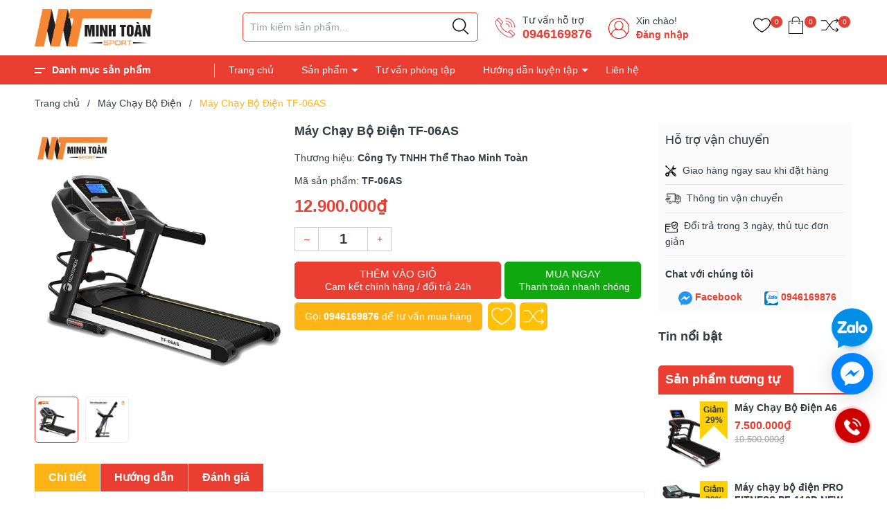

--- FILE ---
content_type: text/html; charset=utf-8
request_url: https://www.google.com/recaptcha/api2/aframe
body_size: 117
content:
<!DOCTYPE HTML><html><head><meta http-equiv="content-type" content="text/html; charset=UTF-8"></head><body><script nonce="AyJtmtLaAK5Si6T6jIEnpQ">/** Anti-fraud and anti-abuse applications only. See google.com/recaptcha */ try{var clients={'sodar':'https://pagead2.googlesyndication.com/pagead/sodar?'};window.addEventListener("message",function(a){try{if(a.source===window.parent){var b=JSON.parse(a.data);var c=clients[b['id']];if(c){var d=document.createElement('img');d.src=c+b['params']+'&rc='+(localStorage.getItem("rc::a")?sessionStorage.getItem("rc::b"):"");window.document.body.appendChild(d);sessionStorage.setItem("rc::e",parseInt(sessionStorage.getItem("rc::e")||0)+1);localStorage.setItem("rc::h",'1769033656035');}}}catch(b){}});window.parent.postMessage("_grecaptcha_ready", "*");}catch(b){}</script></body></html>

--- FILE ---
content_type: text/css
request_url: https://bizweb.dktcdn.net/100/232/793/themes/835191/assets/main.scss.css?1753684752636
body_size: 8497
content:
.mt{margin-top:20px}.alert-success,.alert-info,.alert-warning{max-width:335px !important}@media (max-width: 767px){.alert-success,.alert-info,.alert-warning{max-width:280px !important;font-size:small !important;line-height:1.3 !important}}.alert-warning.section{width:100%;max-width:unset !important}.row{margin-right:-10px;margin-left:-10px}@media (max-width: 480px){.row{margin-right:-7px;margin-left:-7px}}.col-lg-1,.col-lg-10,.col-lg-11,.col-lg-12,.col-lg-2,.col-lg-3,.col-lg-4,.col-lg-5,.col-lg-6,.col-lg-7,.col-lg-8,.col-lg-9,.col-md-1,.col-md-10,.col-md-11,.col-md-12,.col-md-2,.col-md-3,.col-md-4,.col-md-5,.col-md-6,.col-md-7,.col-md-8,.col-md-9,.col-12,.col-10,.col-11,.col-9,.col-8,.col-7,.col-6,.col-5,.col-5,.col-4,.col-3,.col-2,.col-1,.col-sm-1,.col-sm-10,.col-sm-11,.col-sm-12,.col-sm-2,.col-sm-3,.col-sm-4,.col-sm-5,.col-sm-6,.col-sm-7,.col-sm-8,.col-sm-9,.col-xs-1,.col-xs-10,.col-xs-11,.col-xs-12,.col-xs-2,.col-xs-3,.col-xs-4,.col-xs-5,.col-xs-6,.col-xs-7,.col-xs-8,.col-xs-9{padding-left:10px;padding-right:10px}@media (max-width: 480px){.col-lg-1,.col-lg-10,.col-lg-11,.col-lg-12,.col-lg-2,.col-lg-3,.col-lg-4,.col-lg-5,.col-lg-6,.col-lg-7,.col-lg-8,.col-lg-9,.col-md-1,.col-md-10,.col-md-11,.col-md-12,.col-md-2,.col-md-3,.col-md-4,.col-md-5,.col-md-6,.col-md-7,.col-md-8,.col-md-9,.col-12,.col-10,.col-11,.col-9,.col-8,.col-7,.col-6,.col-5,.col-5,.col-4,.col-3,.col-2,.col-1,.col-sm-1,.col-sm-10,.col-sm-11,.col-sm-12,.col-sm-2,.col-sm-3,.col-sm-4,.col-sm-5,.col-sm-6,.col-sm-7,.col-sm-8,.col-sm-9,.col-xs-1,.col-xs-10,.col-xs-11,.col-xs-12,.col-xs-2,.col-xs-3,.col-xs-4,.col-xs-5,.col-xs-6,.col-xs-7,.col-xs-8,.col-xs-9{padding-left:7px;padding-right:7px}}.container,.container-fluid{padding-left:10px;padding-right:10px}@media (max-width: 480px){.container,.container-fluid{padding-left:7px;padding-right:7px}}.col-xs-40,.col-sm-40,.col-md-40,.col-lg-40{position:relative;min-height:1px;padding-right:10px;padding-left:10px}@media (max-width: 480px){.col-xs-40,.col-sm-40,.col-md-40,.col-lg-40{padding-left:7px;padding-right:7px}}.col-xs-40{width:40%;float:left}@media (min-width: 768px){.col-sm-40{-ms-flex:0 0 66.666667%;flex:0 0 66.666667%;max-width:66.666667%}}@media (min-width: 992px){.col-md-40{-ms-flex:0 0 40%;flex:0 0 40%;max-width:40%}}@media (min-width: 1200px){.col-lg-40{-ms-flex:0 0 40%;flex:0 0 40%;max-width:40%}}.col-xs-60,.col-sm-60,.col-md-60,.col-lg-60{position:relative;min-height:1px;padding-right:10px;padding-left:10px}@media (max-width: 480px){.col-xs-60,.col-sm-60,.col-md-60,.col-lg-60{padding-left:7px;padding-right:7px}}.col-xs-60{width:60%;float:left}@media (min-width: 768px){.col-sm-60{width:60%;float:left}}@media (min-width: 992px){.col-md-60{-ms-flex:0 0 60%;flex:0 0 60%;max-width:60%}}@media (min-width: 1200px){.col-lg-60{-ms-flex:0 0 60%;flex:0 0 60%;max-width:60%}}.col-xs-15,.col-sm-15,.col-md-15,.col-lg-15{position:relative;min-height:1px;padding-right:10px;padding-left:10px}@media (max-width: 480px){.col-xs-15,.col-sm-15,.col-md-15,.col-lg-15{padding-left:7px;padding-right:7px}}.col-xs-15{width:20%;float:left}@media (min-width: 768px){.col-sm-15{width:20%;float:left}}@media (min-width: 992px){.col-md-15{-ms-flex:0 0 20%;flex:0 0 20%;max-width:20%}}@media (min-width: 1200px){.col-lg-15{-ms-flex:0 0 20%;flex:0 0 20%;max-width:20%}}.col-xs-19,.col-sm-19,.col-md-19,.col-lg-19{position:relative;min-height:1px;padding-right:10px;padding-left:10px}@media (max-width: 480px){.col-xs-19,.col-sm-19,.col-md-19,.col-lg-19{padding-left:7px;padding-right:7px}}.col-xs-19{width:80%;float:left}@media (min-width: 768px){.col-sm-19{width:80%;float:left}}@media (min-width: 992px){.col-md-19{-ms-flex:0 0 80%;flex:0 0 80%;max-width:80%}}@media (min-width: 1200px){.col-lg-19{-ms-flex:0 0 80%;flex:0 0 80%;max-width:80%}}@media (min-width: 1200px){.container{max-width:1200px}}.opacity_menu.open_opacity{content:" ";width:100%;height:100%;background:rgba(0,0,0,0.5);position:fixed;top:0px !important;left:0px;z-index:9999}.display_,.hidden,.d-none{display:none}.hidden{display:none !important}@media (min-width: 992px){.col-xl-fix-5,.col-lg-fix-5{-ms-flex:0 0 20%;flex:0 0 20%;max-width:20%}}.alert-success p{margin:0}.lazyload{background:#ebebeb}.lazyload.loaded{background:transparent}html{overflow-x:hidden}html,body{padding:0px !important;padding:0;margin:0}article,aside,details,figcaption,figure,footer,header,hgroup,main,nav,section,summary{display:block}audio,canvas,progress,video{display:inline-block;vertical-align:baseline}input[type="number"]::-webkit-inner-spin-button,input[type="number"]::-webkit-outer-spin-button{height:auto}input[type="search"]::-webkit-search-cancel-button,input[type="search"]::-webkit-search-decoration{-webkit-appearance:none}input[type="text"],input[type="email"],input[type="password"],input[type="tel"]{border:1px solid #e9e9e9;color:#1c1c1c;margin:0 0 19px;min-height:40px;padding:0 20px}a{color:#323c42}a:hover{color:#ffb416;text-decoration:none;cursor:pointer}.dropdown-menu{box-shadow:none}.dropdown-menu>li>a{white-space:inherit}.dropdown-menu>.active>a,.dropdown-menu>.active>a:focus,.dropdown-menu>.active>a:hover{background:none}.alert-warning{padding-right:20px}body,input,textarea,button,select{line-height:1.7;font-family:"Roboto",sans-serif;color:#323c42;-webkit-font-smoothing:antialiased;-webkit-text-size-adjust:100%}body:focus,input:focus,textarea:focus,button:focus,select:focus{outline:none;box-shadow:none}body{font-size:14px;color:#323c42;overflow-x:hidden}header nav{font-family:"Roboto",sans-serif}h1,h2,h3,h4,h5,h6{font-family:"Roboto",sans-serif;line-height:1.4}h1 a,h2 a,h3 a,h4 a,h5 a,h6 a{text-decoration:none;font-weight:inherit}a:focus{outline:none}p{margin:0 0 15px 0}p img{margin:0}em{font-style:italic}ul{list-style:none outside}ol{list-style:decimal}ul.square{list-style:square outside}ul.disc{list-style:disc outside}ol.alpha{list-style:lower-alpha outside}.inline-list li{display:inline-block;margin-bottom:0}table{width:100%;margin-bottom:1em;border-collapse:collapse;border-spacing:0}.table-wrap{max-width:100%;overflow:auto;-webkit-overflow-scrolling:touch}th{font-weight:500}th,td{text-align:center;padding:15px;border:1px solid #ebebeb;color:#1c1c1c}a,.text-link{color:#323c42;text-decoration:none;background:transparent}button{overflow:visible}button[disabled],html input[disabled]{cursor:default}img{border:0 none;max-width:100%;height:auto}svg:not(:root){overflow:hidden}.video-wrapper{position:relative;overflow:hidden;max-width:100%;padding-bottom:56.25%;height:0;height:auto}.video-wrapper iframe{position:absolute;top:0;left:0;width:100%;height:100%}.table-wrapper{max-width:100%;overflow:auto}form{margin-bottom:30px}a:focus,.btn:focus,input[type="submit"]:focus,button:focus,.page-link:focus,.button:focus,.btn-button:focus{outline:none;box-shadow:none}input,textarea,button,select{font-size:1em}input:focus,textarea:focus,button:focus,select:focus{outline:none}button,input[type="text"],input[type="search"],input[type="password"],input[type="email"],input[type="file"],input[type="number"],input[type="tel"],input[type="submit"],textarea{-webkit-appearance:none;-moz-appearance:none}input,textarea,select,fieldset{border-radius:0;max-width:100%}input.input-full,textarea.input-full,select.input-full,fieldset.input-full{width:100%}fieldset{border:1px solid #ebebeb;padding:15px}legend{border:0;padding:0}optgroup{font-weight:bold}input{display:inline-block;width:auto}button,input[type="submit"]{cursor:pointer}input[type="text"],input[type="search"],input[type="password"],input[type="email"],input[type="file"],input[type="number"],input[type="tel"],textarea,select{border:1px solid #ebebeb;padding:0 110px 0 20px;width:100%;max-width:100%;display:block}input[type="text"][disabled],input[type="text"].disabled,input[type="search"][disabled],input[type="search"].disabled,input[type="password"][disabled],input[type="password"].disabled,input[type="email"][disabled],input[type="email"].disabled,input[type="file"][disabled],input[type="file"].disabled,input[type="number"][disabled],input[type="number"].disabled,input[type="tel"][disabled],input[type="tel"].disabled,textarea[disabled],textarea.disabled,select[disabled],select.disabled{cursor:default}textarea{min-height:100px;padding-top:6px;padding-bottom:6px}input[type="checkbox"],input[type="radio"]{display:inline;margin:0;padding:0;width:100%;height:40px;position:absolute;background:transparent;outline:none;opacity:0}select{-webkit-appearance:none;-moz-appearance:none;appearance:none;background-position:right center;background-image:url("//bizweb.dktcdn.net/100/232/793/themes/835191/assets/ico-select.png?1694055448060");background-repeat:no-repeat;background-position:right 10px center;background-color:#fff !important;padding-right:28px;text-indent:0.01px;text-overflow:'';cursor:pointer}.ie9 select,.lt-ie9 select{padding-right:10px;background-image:none}option{color:#000;background-color:#fff}select::-ms-expand{display:none}label,legend{display:block;font-weight:400}label.inline,legend.inline{display:inline}input[type="checkbox"]+label,input[type="radio"]+label{font-weight:normal}label[for]{cursor:pointer}.label-hint{color:#999}form.form-horizontal,.form-horizontal{margin-bottom:0}form.form-horizontal input[type="text"],form.form-horizontal input[type="search"],form.form-horizontal input[type="password"],form.form-horizontal input[type="email"],form.form-horizontal input[type="file"],form.form-horizontal input[type="number"],form.form-horizontal input[type="tel"],form.form-horizontal textarea,form.form-horizontal select,form.form-horizontal label,.form-horizontal input[type="text"],.form-horizontal input[type="search"],.form-horizontal input[type="password"],.form-horizontal input[type="email"],.form-horizontal input[type="file"],.form-horizontal input[type="number"],.form-horizontal input[type="tel"],.form-horizontal textarea,.form-horizontal select,.form-horizontal label{display:inline-block;margin-bottom:0;width:auto}input[type="text"].error,input[type="search"].error,input[type="password"].error,input[type="email"].error,input[type="file"].error,input[type="number"].error,input[type="tel"].error,textarea.error{border-color:red;color:red}label.error{color:red}.hidden{display:none}label{display:inline-block !important}.input-group{position:relative;display:table;border-collapse:separate}.input-group .input-group-field:first-child,.input-group .input-group-btn:first-child,.input-group .input-group-btn:first-child>.btn,.input-group .input-group-btn:first-child>input[type="submit"],.input-group input[type="hidden"]:first-child+.input-group-field,.input-group input[type="hidden"]:first-child+.input-group-btn>.btn,.input-group input[type="hidden"]:first-child+.input-group-btn>input[type="submit"]{border-radius:0}.input-group .input-group-field:last-child,.input-group .input-group-btn:last-child>.btn,.input-group .input-group-btn:last-child>input[type="submit"]{border-radius:0}.input-group input::-moz-focus-inner{border:0;padding:0;margin-top:-1px;margin-bottom:-1px}.input-group-field,.input-group-btn{display:table-cell;vertical-align:middle;margin:0}.input-group .btn,.input-group input[type="submit"],.input-group .input-group-field{height:40px}.input-group .input-group-field{width:100%;margin-bottom:0}.input-group-btn{position:relative;white-space:nowrap;width:1%;padding:0}.form-group{margin:0;padding:0 10px 8px;border:0}.form-group .form-control{display:block;width:100%;min-height:40px;padding:10px 15px;font-size:14px;font-family:"Roboto",sans-serif;line-height:1.5;color:#323c42;background-color:#fff;background-image:none;margin-bottom:15px;border:1px solid #EAEBF3;box-shadow:none;border-radius:3px}.form-group .form-control::-webkit-input-placeholder{color:#cdcfdd}.form-group .form-control::-moz-placeholder{color:#cdcfdd}.form-group .form-control:-ms-input-placeholder{color:#cdcfdd}.form-group input,.form-group select{height:40px}.flexbox,.awe-popup{display:-ms-flexbox;display:-webkit-flex;display:flex;-ms-flex-align:center;-webkit-align-items:center;-webkit-box-align:center;align-items:center}.list-inline{*zoom:1}.list-inline:after{content:"";display:table;clear:both}.list-inline li{float:left;margin:0}@media (max-width: 767px){.hidden-xs{display:none !important}}.text-bold{font-weight:bold !important}.a-center{text-align:center !important}.a-left{text-align:left !important}.a-right{text-align:right !important}.f-right{float:right !important}.f-none{float:none !important}.inline{display:inline !important}.block{display:block !important}.inline-block{display:inline-block !important}.flexbox{display:-webkit-flex;display:-ms-flexbox;display:flex;overflow:hidden}.flexbox>div{flex:1}.background-none{background:none !important}.no-margin{margin:0 !important}.no-padding{padding:0 !important}.no-border{border:none !important}.ov-h{overflow:hidden !important}.relative{position:relative !important}.absolute{position:absolute !important}.tab-wrap .tabs-title{*zoom:1;display:inline-block;position:relative;z-index:9;margin:0 0 26px}.tab-wrap .tabs-title:after{content:"";display:table;clear:both}.tab-wrap .tabs-title li{font-size:2.2rem;font-weight:700;text-transform:uppercase;position:relative;line-height:40px;float:left}.tab-wrap .tabs-title li:before{content:"|";color:#c9c9c9;padding:0 16px;color:#1c1c1c}.tab-wrap .tabs-title li:first-child:before{display:none}.tab-wrap .tabs-title li.current{color:#212121}.tab-wrap .tab-content{position:relative}ul.tabs li{background:none;display:inline-block;cursor:pointer}ul.tabs li.current{color:#000}.tab-content{opacity:0;visibility:hidden;height:0;overflow:hidden}.tab-content.current{opacity:1;visibility:visible;height:auto}.footer{background:#24272e;padding:45px 0 0}@media (max-width: 991px){.footer{padding-bottom:80px}}.footer .first-footer{padding-bottom:20px;margin-bottom:0}.footer .first-footer hr{border-color:#373a43}.footer h4{font-size:14px;font-weight:bold;color:#fff;text-transform:uppercase;margin:0;padding:0}.footer ul{padding:0;padding-top:25px}.footer ul li{color:#8b8e96;line-height:24px;font-size:14px}.footer ul li a{color:#8b8e96;font-size:14px}.footer ul li a:hover{color:#ffb416}.footer .copyright{color:#8b8e96;font-size:13px}.footer .copyright .inner{border-top:solid 1px #373a43;padding:15px 0;margin-top:20px}.footer .copyright a{color:#fff;font-size:13px}.footer .copyright a:hover{color:#ffb416}.footer .copyright ul{display:inline-flex;margin:0;padding:0}.footer .copyright ul li{margin-left:20px}.footer .copyright ul li a{color:#8b8e96;font-size:13px}.footer .copyright ul li a:hover{color:#ffb416}.mail_footer{width:100%;min-height:50px;margin-top:20px}@media (max-width: 767px){.mail_footer{width:100%;margin-bottom:20px;height:unset}}.mail_footer form{position:relative;margin-bottom:0}.mail_footer form .groupiput{width:100%}.mail_footer form input{height:40px;border-radius:0;line-height:40px;margin-bottom:0px;float:left;width:100%;float:left;padding:0 110px 0 20px;background:#fff;border-color:#fff;font-size:14px;color:#323c42}.mail_footer form input::placeholder{color:#323c42}.mail_footer form input::-ms-input-placeholder{color:#323c42}.mail_footer form input:focus{border-color:#fff;outline:none;box-shadow:none}.mail_footer form input:first-child{border-top-left-radius:0;border-bottom-left-radius:0;border-right-color:#f5f5f5}.mail_footer form input:last-child{border-right-color:#f5f5f5}.mail_footer form .subscribe{display:inline-block;padding:0 15px;border-radius:0 !important;background:#eb3e32;float:left;margin-left:0px;font-family:'Open Sans', sans-serif;font-size:14px;color:#fff;border:solid 1px #eb3e32;position:absolute;right:0;top:0}.mail_footer form .subscribe button{height:38px;line-height:38px;padding:0;width:100%;border:none;color:#fff;background:#eb3e32}.mail_footer form .subscribe:hover{opacity:0.8}.mail_footer .mailchimp-alerts{margin-bottom:0;position:relative;bottom:0;background:transparent;height:24px;line-height:24px;display:inline;align-items:center;color:red;margin-left:10px}.mail_footer .mailchimp-alerts .mailchimp-error,.mail_footer .mailchimp-alerts .mailchimp-success,.mail_footer .mailchimp-alerts .mailchimp-submitting{font-style:italic;margin-top:0;padding:0}.mail_footer .mailchimp-alerts .mailchimp-error a,.mail_footer .mailchimp-alerts .mailchimp-success a,.mail_footer .mailchimp-alerts .mailchimp-submitting a{color:#fff}.mail_footer .mailchimp-alerts .mailchimp-error a:hover,.mail_footer .mailchimp-alerts .mailchimp-error a:focus,.mail_footer .mailchimp-alerts .mailchimp-success a:hover,.mail_footer .mailchimp-alerts .mailchimp-success a:focus,.mail_footer .mailchimp-alerts .mailchimp-submitting a:hover,.mail_footer .mailchimp-alerts .mailchimp-submitting a:focus{text-decoration:underline}.social-footer{padding-top:5px}.social-button{display:inline-block;background-color:#fff;width:40px;height:40px;line-height:36px;margin-right:5px;text-align:center;position:relative;overflow:hidden;opacity:.99;border-radius:0;box-shadow:0 0 30px 0 rgba(0,0,0,0.05);-webkit-transition:all 0.35s cubic-bezier(0.31, -0.105, 0.43, 1.59);transition:all 0.35s cubic-bezier(0.31, -0.105, 0.43, 1.59)}.social-button:before{content:'';background-color:#000;width:80px;height:80px;position:absolute;top:90%;left:-110%;-webkit-transform:rotate(45deg);-ms-transform:rotate(45deg);transform:rotate(45deg);-webkit-transition:all 0.35s cubic-bezier(0.31, -0.105, 0.43, 1.59);transition:all 0.35s cubic-bezier(0.31, -0.105, 0.43, 1.59)}.social-button i{font-size:18px;vertical-align:middle;-webkit-transform:scale(0.8);-ms-transform:scale(0.8);transform:scale(0.8);-webkit-transition:all 0.35s cubic-bezier(0.31, -0.105, 0.43, 1.59);transition:all 0.35s cubic-bezier(0.31, -0.105, 0.43, 1.59)}.social-button.facebook:before{background-color:#3B5998}.social-button.facebook:before i{color:#3B5998}.social-button.facebook:before:before{background-color:#3B5998}.social-button.twitter:before{background-color:#3CF}.social-button.twitter i{color:#3CF}.social-button.google:before{background-color:#DC4A38}.social-button.google i{color:#DC4A38}.social-button.youtube:before{background-color:#f44336}.social-button.youtube i{color:#DC4A38}.social-button:hover:before{top:-10%;left:-10%}.social-button:hover i{color:#fff;-webkit-transform:scale(1);-ms-transform:scale(1);transform:scale(1)}.social-button:focus{opacity:.85}.backtop{position:fixed;bottom:80px;right:40px;z-index:99;top:auto;width:50px;height:50px;line-height:50px;font-size:19px;font-weight:bold;text-align:center;display:inline-block;color:#fff;border-radius:5px;background:#000;text-decoration:none;opacity:0 !important}.backtop .icon-up{background-image:url(//bizweb.dktcdn.net/100/232/793/themes/835191/assets/i-up-arrow.svg?1694055448060);background-repeat:no-repeat;width:16px;height:16px;display:block;background-size:contain;position:absolute;bottom:18px;right:16px}.backtop:hover{background:#ffb416}.backtop.show{opacity:1 !important}.fancybox-close{background-color:transparent !important}@media (min-width: 992px) and (max-width: 1199px){#bizweb-product-reviews{width:100% !important}}@media (max-width: 480px){.bizweb-product-reviews-form{min-width:250px !important}}@media (max-width: 1199px){.h_recover{margin-bottom:30px}}.page_404{background-size:cover;background-position:center center;background-repeat:no-repeat;height:100%;width:100%;min-height:700px;font-family:"Roboto",sans-serif;display:-webkit-box;display:-ms-flexbox;display:flex;-webkit-box-pack:center;-ms-flex-pack:center;justify-content:center;-webkit-box-align:center;-ms-flex-align:center;align-items:center}@media (max-width: 767px){.page_404{min-height:400px}}.page_404 .page-404{text-align:center}.page_404 .page-404 h1{font-family:"Roboto",sans-serif;font-size:200px;font-weight:700;line-height:200px;margin:0;padding:0;color:#323c42}@media (max-width: 767px){.page_404 .page-404 h1{font-size:100px;line-height:100px}}.page_404 .page-404 p{font-family:"Roboto",sans-serif;font-size:22px;color:#323c42}@media (max-width: 767px){.page_404 .page-404 p{font-size:16px}}.bread-crumb{padding:15px 0}.bizweb-product-reviews-module{margin:0 !important}.breadcrumb{font-family:"Roboto",sans-serif;margin:0;font-size:14px;padding:0px;border-radius:0;font-weight:400;line-height:24px;background-color:transparent;width:100%;text-align:left;display:block;height:25px;overflow:hidden;text-overflow:ellipsis}.breadcrumb li{display:inline}.breadcrumb li>a{color:#323c42}.breadcrumb li>a>span{color:#323c42}.breadcrumb li .mr_lr{padding:0px 3px;color:#323c42}.breadcrumb li span{display:inline;color:#323c42}.breadcrumb li span .fa{color:#323c42;padding:0px 5px}.breadcrumb li a:hover,.breadcrumb li.active,.breadcrumb li strong{color:#ffb416;font-weight:400;text-decoration:none}.breadcrumb li a:hover span,.breadcrumb li.active span,.breadcrumb li strong span{color:#ffb416}.breadcrumb>li+li:before{display:none}.pagination>li:first-child>a,.pagination>li:first-child>span{border-top-left-radius:0px;border-bottom-left-radius:0px;border-radius:50%}.pagination>li:last-child>a,.pagination>li:last-child>span{border-top-left-radius:0px;border-bottom-left-radius:0px;border-radius:50%}.pagenav{text-align:right}.pagenav span{display:inline-block;float:left;margin-right:10px;line-height:30px;font-weight:700}.nav_pagi{margin:20px 0px;display:inline-block;text-align:center}.nav_pagi .pagination{position:relative;z-index:1;padding:0 0px;margin:0 0 0px;float:left}@media (max-width: 768px){.nav_pagi .pagination{padding:0 0px}}.nav_pagi .pagination .page-link{font-family:"Roboto",sans-serif;font-weight:400;float:left;margin:0 2.5px;border-radius:0px;width:35px;background:#fff;border:solid 1px #e1e1e1;text-align:center;height:35px;font-size:14px;padding:0;line-height:35px;color:#323c42;text-decoration:none;border-radius:0 !important}@media (max-width: 375px){.nav_pagi .pagination .page-link{width:27px;height:27px;line-height:27px}}.nav_pagi .pagination .page-link .icon{background-image:url(//bizweb.dktcdn.net/100/232/793/themes/835191/assets/left-arrow.svg?1694055448060);background-repeat:no-repeat;width:20px;height:10px;display:block;background-size:contain;position:absolute;top:13px;right:1px}.nav_pagi .pagination .page-link .icon.icon-right{background-image:url(//bizweb.dktcdn.net/100/232/793/themes/835191/assets/right-arrow.svg?1694055448060)}.nav_pagi .pagination .page-link:hover .icon{background-image:url(//bizweb.dktcdn.net/100/232/793/themes/835191/assets/left-arrow-hover.svg?1694055448060)}.nav_pagi .pagination .page-link:hover .icon.icon-right{background-image:url(//bizweb.dktcdn.net/100/232/793/themes/835191/assets/right-arrow-hover.svg?1694055448060)}.nav_pagi .pagination .page-link.page-db{width:auto;padding:0 20px}.nav_pagi .pagination .page-link:hover{border-color:#ffb416;background:#ffb416;color:#fff}.nav_pagi .pagination .page-item.disabled .page-link{border:0;display:none}.nav_pagi .pagination .page-item.active .page-link{border-color:#ffb416;background:#ffb416;color:#fff;display:block}@media (max-width: 1199px){.product-action-grid{display:none !important}}.item_product_main{position:relative;padding:10px}.item_product_main .image_thumb{display:flex;position:relative;-webkit-box-align:center;-ms-flex-align:center;align-items:center;-ms-flex-pack:center;justify-content:center;position:relative;-webkit-transition:all ease 0.3s;-moz-transition:all ease 0.3s;-ms-transition:all ease 0.3s;-o-transition:all ease 0.3s;transition:all ease 0.3s}@media (min-width: 1200px){.item_product_main .image_thumb{height:218px}}@media (min-width: 992px) and (max-width: 1199px){.item_product_main .image_thumb{height:210px}}@media (min-width: 768px) and (max-width: 991px){.item_product_main .image_thumb{height:210px}}@media (min-width: 544px) and (max-width: 767px){.item_product_main .image_thumb{height:240px}}@media (min-width: 475px) and (max-width: 543px){.item_product_main .image_thumb{height:207.5px}}@media (min-width: 425px) and (max-width: 474px){.item_product_main .image_thumb{height:182.5px}}@media (min-width: 375px) and (max-width: 424px){.item_product_main .image_thumb{height:157.5px}}@media (max-width: 374px){.item_product_main .image_thumb{height:130px}}.item_product_main .image_thumb img{max-width:100%;max-height:100%;width:auto !important;position:absolute;top:0;bottom:0;left:0;right:0;margin:auto;height:100%;min-height:150px;transition:all 0.5s}.item_product_main .image_thumb img.loaded{min-height:unset;width:auto !important;height:unset !important}.item_product_main .product-thumbnail{position:relative;overflow:hidden;margin-bottom:10px}.item_product_main .product-thumbnail.sale:before{content:attr(data-sale);position:absolute;top:0;right:0;z-index:3;padding:5px 0;border-radius:0;height:35px;text-align:center;width:40px;line-height:15px;color:#323c42;background-color:#ffd004;font-weight:bold;font-size:12px}.item_product_main .product-thumbnail.sale:after{content:"";width:0;height:0;border-style:solid;border-width:20px 20px 0 0;border-color:#ffd004 transparent transparent transparent;position:absolute;top:35px;right:20px}.item_product_main .product-thumbnail.sale .image_thumb:before{content:"";position:absolute;top:35px;right:0px;width:0;height:0;border-style:solid;border-width:0 20px 20px 0;border-color:transparent #ffd004 transparent transparent;z-index:1}.item_product_main .product-thumbnail.tragop:after{content:"";position:absolute;top:0;width:64px;height:34px;background-repeat:no-repeat;left:0;z-index:3;background-image:url("//bizweb.dktcdn.net/100/232/793/themes/835191/assets/tragop-icon1.svg?1694055448060")}.item_product_main form{margin-bottom:0}.item_product_main form .product-action{text-align:center;height:70px;width:30px;position:absolute;top:0;right:0;transform:translateY(-37%);-moz-transform:translateY(-37%);-webkit-transform:translateY(-37%);-o-transform:translateY(-37%);-os-transform:translateY(-37%);z-index:10;-webkit-transition:all ease 0.3s;-moz-transition:all ease 0.3s;-ms-transition:all ease 0.3s;-o-transition:all ease 0.3s;transition:all ease 0.3s;-moz-transform:scale(0);-o-transform:scale(0);-ms-transform:scale(0);-webkit-transform:scale(0);transform:scale(0)}.item_product_main form .product-action .group_action{text-align:center;width:100%;align-items:center;display:flex;height:70px;justify-content:center;flex-flow:column}.item_product_main form .product-action .group_action .btn-views{height:30px;line-height:30px;border:none;border-radius:6px;padding:0;width:30px;box-shadow:none;font-family:"Roboto",sans-serif;font-size:14px;color:#fff;-webkit-transition:all ease 0.3s;-moz-transition:all ease 0.3s;-ms-transition:all ease 0.3s;-o-transition:all ease 0.3s;transition:all ease 0.3s;justify-content:center;display:inline-flex;align-items:center;font-weight:400;text-decoration:none;background:#eb3e32;margin:3px 0}.item_product_main form .product-action .group_action .btn-views:hover{opacity:.6}.item_product_main form .product-action .group_action .btn-views svg{height:20px;filter:invert(1)}.item_product_main form .product-action .group_action .btn-views.setWishlist.active{background:#ffb416}.item_product_main form .product-action .group_action .btn-views.setCompare.active{background:#ffb416}.item_product_main form .product-action .group_action .btn-views.setCompare.active svg{filter:invert(1)}.item_product_main form .product-action .group_action .btn-views.active svg{filter:none}.item_product_main .product-info{margin:0px;position:relative;text-align:left}.item_product_main .product-info h3{padding:0;font-family:"Roboto",sans-serif;text-overflow:ellipsis;overflow:hidden;color:#323c42;text-decoration:none;font-size:14px;font-weight:600;margin:0 0 5px;line-height:18px;height:36px}@media (max-width: 1199px){.item_product_main .product-info h3{font-size:14px}}@media (max-width: 991px){.item_product_main .product-info h3{font-size:small !important}}.item_product_main .product-info h3:hover{color:#ffb416}.item_product_main .product-info h3 a{color:#323c42}.item_product_main .product-info h3 a:hover{color:#ffb416}.item_product_main .product-info .price-box{color:#eb3e32;line-height:23px;display:block;font-size:16px;font-weight:700;margin-right:10px;margin-bottom:0;padding-right:30px;height:47px}.item_product_main .product-info .price-box .compare-price{text-decoration:line-through;font-size:13px;color:#9e9e9e;line-height:17px;font-weight:300;display:block}@media (max-width: 1199px){.item_product_main .product-info .price-box{font-size:14px}}@media (max-width: 991px){.item_product_main .product-info .price-box{font-size:small !important;padding-right:0}.item_product_main .product-info .price-box .compare-price{line-height:1;font-size:small}}.item_product_main .product-info .action-cart{position:absolute;bottom:0;right:0}@media (max-width: 991px){.item_product_main .product-info .action-cart{display:none}}.item_product_main .product-info .action-cart .btn-views{height:30px;line-height:30px;border:none;border-radius:6px;padding:0;width:30px;box-shadow:none;font-family:"Roboto",sans-serif;font-size:14px;color:#fff;-webkit-transition:all ease 0.3s;-moz-transition:all ease 0.3s;-ms-transition:all ease 0.3s;-o-transition:all ease 0.3s;transition:all ease 0.3s;justify-content:center;display:inline-flex;align-items:center;font-weight:400;text-decoration:none;background:transparent;margin:0 3px;position:relative}.item_product_main .product-info .action-cart .btn-views:before{left:0;right:-8px;position:absolute;content:"";height:30px;width:30px;border-radius:6px;background:transparent;-webkit-transform:scale(0);transform:scale(0);-webkit-transition:background .2s, -webkit-transform .2s;transition:background .2s, -webkit-transform .2s;transition:transform .2s, background .2s;transition:transform .2s, background .2s, -webkit-transform .2s}.item_product_main .product-info .action-cart .btn-views:hover{opacity:.6}.item_product_main .product-info .action-cart .btn-views svg{width:20px;height:20px;filter:opacity(0.4)}.item_product_main .product-info .action-cart .btn-views.active svg{filter:none}.item_product_main .product-info .box-promotion{font-size:12px;line-height:16px;display:flex;height:32px;overflow:hidden}.item_product_main .product-info .box-promotion .bag{display:inline-block}.item_product_main .product-info .box-promotion p{margin:0}@media (min-width: 1200px){.item_product_main:hover .product-thumbnail .xem_nhanh{opacity:1}.item_product_main:hover .product-thumbnail .image_thumb:before{opacity:1;z-index:9}.item_product_main:hover .product-thumbnail .image_thumb img{transform:scale(1.05)}.item_product_main:hover .product-action{-moz-transform:scale(1);-o-transform:scale(1);-ms-transform:scale(1);-webkit-transform:scale(1);transform:scale(1)}.item_product_main:hover .product-info .action-cart .btn-views:before{-webkit-transform:scale(1);transform:scale(1);background:#eb3e32}.item_product_main:hover .product-info .action-cart .btn-views svg{filter:invert(1)}}.select-swatch{width:80%}.swatch{margin-bottom:10px}.swatch .options-title{margin-bottom:5px;text-align:left;float:none;min-width:100px;font-weight:500}.swatch .options-title span{font-weight:bold;color:#eb3e32}.swatch input{display:none}.swatch label{float:left;min-width:35px !important;height:30px !important;margin:0;border:1px solid #f4f4f4;background-color:#fff;font-size:em(13px);text-align:center;line-height:27px;white-space:nowrap;font-weight:500;padding:0;border-radius:3px}.swatch-element label{padding:0 5px}.swatch-element label .img-check{display:none}.color.swatch-element label{padding:0;padding-left:0;padding-right:0px;min-width:35px !important;height:35px !important}.color.swatch-element label img:not(.crossed-out){width:32px;height:32px;border-radius:3px}.swatch input:checked+label{background:transparent;color:#eb3e32;border:1px solid #eb3e32}.swatch input:checked+label .img-check{display:inline-block;position:absolute;bottom:0;right:0}.swatch .color input:checked+label{position:relative}.swatch .color input:checked+label:after{content:"\f00c";font-family:FontAwesome;display:none}.swatch .color .has-thumb{position:relative}.swatch .color .has-thumb .ant-swatch{max-height:32px;position:relative;top:0;left:-3px}@media (max-width: 767px){.swatch .color .has-thumb .ant-swatch{top:-2px}}.swatch .swatch-element{float:left;-webkit-transform:translateZ(0);-webkit-font-smoothing:antialiased;margin:0px 5px 5px 0;position:relative}.swatch .swatch-element.color.tim label{background-color:#db23b6}.swatch .swatch-element.color.xanh label{background-color:#0554ff}.swatch .swatch-element.color.vang label{background-color:#e6fa0a}.swatch .swatch-element.color.den label{background-color:#000000}.swatch .swatch-element.color.do label{background-color:#f20808}.swatch .swatch-element.color.cam label{background-color:#fc9905}.swatch .swatch-element.color.xam label{background-color:#615a5a}.swatch .swatch-element.color.xanh-nuoc-bien label{background-color:#3a40fa}.swatch .swatch-element.color.xanh-la-cay label{background-color:#00ff15}.swatch .swatch-element.color.hong label{background-color:#ff00d5}.crossed-out{position:absolute;width:100%;height:100%;left:0;top:0}.swatch .swatch-element .crossed-out{display:none}.swatch .swatch-element.soldout .crossed-out{display:block}.swatch .swatch-element.soldout label{filter:alpha(opacity=60);-khtml-opacity:0.6;-moz-opacity:0.6;opacity:0.6}.swatch.error{background-color:#E8D2D2 !important;color:#333 !important;padding:1em;border-radius:5px}.swatch.error p{margin:0.7em 0}.swatch.error p:first-child{margin-top:0}.swatch.error p:last-child{margin-bottom:0}.swatch.error code{font-family:monospace}@media (max-width: 991px){.search-main h1{font-size:18px}}.search-main .search-page .item_product_main{position:relative;padding:10px;margin-bottom:20px;box-shadow:0px 3px 25px 0px rgba(31,38,67,0.1);-o-box-shadow:0px 3px 25px 0px rgba(31,38,67,0.1);-moz-box-shadow:0px 3px 25px 0px rgba(31,38,67,0.1);-webkit-box-shadow:0px 3px 25px 0px rgba(31,38,67,0.1)}@media (min-width: 1200px){.page{min-height:400px}}.page .item_product_main{position:relative;padding:10px;margin-bottom:20px;box-shadow:0px 3px 25px 0px rgba(31,38,67,0.1);-o-box-shadow:0px 3px 25px 0px rgba(31,38,67,0.1);-moz-box-shadow:0px 3px 25px 0px rgba(31,38,67,0.1);-webkit-box-shadow:0px 3px 25px 0px rgba(31,38,67,0.1)}.content-page{min-height:400px;margin-bottom:40px}.content-page ul,.content-page ol{padding-left:20px}.grecaptcha-badge{display:none !important}.title-block-page h1,.title-block-page h2{font-size:20px;font-weight:bold;text-transform:uppercase;margin:0 0 15px;border-bottom:solid 2px #eb3e32;padding-bottom:20px;line-height:1.4}@media (max-width: 991px){.title-block-page h1,.title-block-page h2{font-size:16px;padding-bottom:15px}}.title-block{display:block;border-bottom:solid 2px #eb3e32;margin:0 0 10px}.title-block a,.title-block span{border-top-left-radius:5px;border-top-right-radius:5px;display:inline-block;line-height:40px;font-size:18px;padding:0 20px 0 10px;font-weight:bold;color:#fff;background:#eb3e32}.title-block.upscape a,.title-block.upscape span{text-transform:uppercase}.title-block a:hover{color:#ffb416}.button-default{border:none;box-shadow:none;outline:none;background:#eb3e32;color:#fff;height:40px;line-height:40px;font-weight:bold;padding:0 20px;border-radius:5px;display:inline-block}.button-default:hover{background:#ffb416;color:#fff}.backdrop__body-backdrop___1rvky{position:fixed;opacity:0;width:100%;left:0;top:0 !important;right:0;bottom:0;background-color:#363636;z-index:999;visibility:hidden;opacity:0;transition:opacity 0.3s ease-in-out, visibility 0.3s ease-in-out}.backdrop__body-backdrop___1rvky.active{visibility:visible;opacity:0.5}.bct img{max-height:70px}
